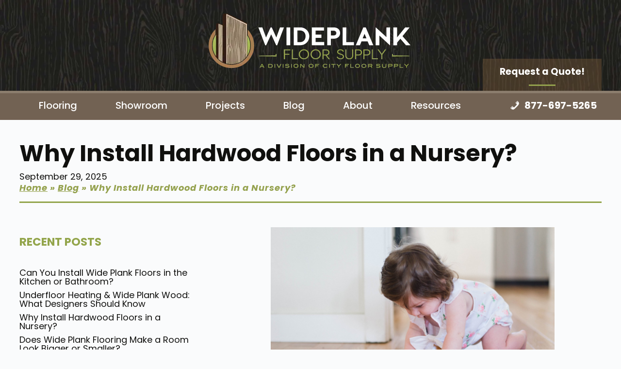

--- FILE ---
content_type: application/javascript
request_url: https://wideplankfloorsupply.com/wp-content/cache/min/1/wp-content/themes/wideplank/js/custom.js?ver=1761771804
body_size: 1176
content:
jQuery(function($){$(document).ready(function(){$('.bxslider').bxSlider({controls:!1,pager:!0,auto:!0,pause:7000,adaptiveHeight:!1});var width=$(window).width();if(width<768){$('.productSlider').bxSlider({controls:!1,moveSlides:1,auto:!0,pause:5000,pager:!1})}else{$('.productSlider').bxSlider({controls:!0,maxSlides:3,moveSlides:1,slideWidth:280,slideMargin:10,auto:!0,pause:5000,pager:!1})}
$('.bxtab-content').bxSlider({pagerCustom:'#bx-tabs',adaptiveHeight:!0,mode:'fade',controls:!1,pager:!0,touchEnabled:!1,oneToOneTouch:!1});$(".close-button").on('click',function(){$('#quotemodal').css('visibility','hidden');$('.reveal-modal-bg').css('display','none')});$(".trigger").on('click',function(){$("#lightbox").toggleClass('visible')});$("#scrollbutton").click(function(){$('html,body').animate({scrollTop:$("#schedule").offset().top-100},'slow')});jQuery(window).on('scroll',function(){var offset=300;if(jQuery(this).scrollTop()>offset){jQuery('.float-cta').addClass('visible-cta')}else{jQuery('.float-cta').removeClass('visible-cta')}});$("#menu-custom-menu .sub-menu").hide();$("#menu-custom-menu .header.open .sub-menu").show();$("#menu-custom-menu > li.header > a").wrapInner("<span class='header-text'></span>");$(".header-text").unwrap();$(".sidebar .current-menu-parent").each(function(){$(this).toggleClass('open');l=$(this).siblings("li").find(".sub-menu");$(this).find(".sub-menu").slideToggle(function(){l.slideUp();l.parent().removeClass('open')})});$("#menu-custom-menu li.header").on('click',function(){$(this).toggleClass('open');l=$(this).siblings("li").find(".sub-menu");$(this).find(".sub-menu").slideToggle(function(){l.slideUp();l.parent().removeClass('open')})});$(".tab-button").on('click',function(){$(this).toggleClass('open');l=$(this).next(".accordion-content");$(this).next(".accordion-content").slideToggle(function(){l.parent().removeClass('open')})});$(".full-width div.projects:nth-child(3n-3) .one-third").addClass("last");$('iframe[src*="youtube.com"]').each(function(){$(this).wrap("<div class='video-wrapper'></div>")});$('a[href$=".pdf"]').each(function(){$(this).prop('target','_blank')});$('.entry-content a[href$=".pdf"]').each(function(){$(this).addClass('pdf')});$('#menu-primary-menu').slicknav({label:'Menu',duration:300,allowParentLinks:!0,closedSymbol:'&#43;',openedSymbol:'&#8722;',prependTo:'#site-navigation'});$(".page-template-contact-page .ginput_container_phone input").on('focus');$(".half").each(function(){$("img.thumbnail-project").on('mouseover',function(){var change=$(this).attr("data-hover");$('#project-image img').attr("src",change)})})})});jQuery(function($){$(function(){overlayOn=function(){$('<div id="imagelightbox-overlay"></div>').appendTo('body')},overlayOff=function(){$('#imagelightbox-overlay').remove()},arrowsOn=function(instance,selector){var $arrows=$('<button type="button" class="imagelightbox-arrow imagelightbox-arrow-left"></button><button type="button" class="imagelightbox-arrow imagelightbox-arrow-right"></button>');$arrows.appendTo('body');$arrows.on('click touchend',function(e){e.preventDefault();var $this=$(this),$target=$(selector+'[href="'+$('#imagelightbox').attr('src')+'"]'),index=$target.index(selector);if($this.hasClass('imagelightbox-arrow-left')){index=index-1;if(!$(selector).eq(index).length)
index=$(selector).length}else{index=index+1;if(!$(selector).eq(index).length)
index=0}
instance.switchImageLightbox(index);return!1})},arrowsOff=function(){$('.imagelightbox-arrow').remove()},captionOn=function(){var description=$('a[href="'+$('#imagelightbox').attr('src')+'"] img').attr('alt');if(description.length>0)
$('<div id="imagelightbox-caption">'+description+'</div>').appendTo('body')},captionOff=function(){$('#imagelightbox-caption').remove()}});var selector='a[data-imagelightbox="f"]';var instance=$(selector).imageLightbox({selector:'id="imagelightbox"',allowedTypes:'png|jpg|jpeg|gif',animationSpeed:250,preloadNext:!0,enableKeyboard:!0,quitOnEnd:!1,quitOnImgClick:!1,quitOnDocClick:!0,onStart:function(){arrowsOn(instance,selector);overlayOn()},onEnd:function(){arrowsOff();overlayOff();captionOff()},onLoadStart:function(){captionOff()},onLoadEnd:function(){captionOn();$('.imagelightbox-arrow').css('display','block')}})})

--- FILE ---
content_type: application/javascript; charset=UTF-8
request_url: https://wideplankfloorsupply.com/cdn-cgi/challenge-platform/h/g/scripts/jsd/fd468eb09fcf/main.js?
body_size: 4583
content:
window._cf_chl_opt={uTFG0:'g'};~function(t4,j,i,v,A,N,f,T){t4=W,function(J,F,te,t3,Y,P){for(te={J:278,F:315,Y:299,P:227,a:318,h:302,E:280,b:270,X:225,I:322,M:325,m:324},t3=W,Y=J();!![];)try{if(P=parseInt(t3(te.J))/1*(-parseInt(t3(te.F))/2)+parseInt(t3(te.Y))/3*(parseInt(t3(te.P))/4)+parseInt(t3(te.a))/5+-parseInt(t3(te.h))/6*(-parseInt(t3(te.E))/7)+parseInt(t3(te.b))/8*(parseInt(t3(te.X))/9)+parseInt(t3(te.I))/10*(-parseInt(t3(te.M))/11)+parseInt(t3(te.m))/12,F===P)break;else Y.push(Y.shift())}catch(a){Y.push(Y.shift())}}(V,860043),j=this||self,i=j[t4(267)],v=function(tG,tq,tg,tB,tu,t5,F,Y,P){return tG={J:282,F:293},tq={J:284,F:284,Y:284,P:211,a:284,h:307,E:284,b:301,X:211},tg={J:230},tB={J:230,F:301,Y:329,P:215,a:303,h:215,E:303,b:303,X:241,I:211,M:211,m:241,S:284,K:211,o:284,d:215,O:211,s:241,z:211,n:211,U:307},tu={J:238,F:301},t5=t4,F=String[t5(tG.J)],Y={'h':function(a){return null==a?'':Y.g(a,6,function(h,t6){return t6=W,t6(tu.J)[t6(tu.F)](h)})},'g':function(E,X,I,t7,M,S,K,o,O,s,z,U,D,H,Z,t0,t1,t2){if(t7=t5,E==null)return'';for(S={},K={},o='',O=2,s=3,z=2,U=[],D=0,H=0,Z=0;Z<E[t7(tB.J)];Z+=1)if(t0=E[t7(tB.F)](Z),Object[t7(tB.Y)][t7(tB.P)][t7(tB.a)](S,t0)||(S[t0]=s++,K[t0]=!0),t1=o+t0,Object[t7(tB.Y)][t7(tB.h)][t7(tB.E)](S,t1))o=t1;else{if(Object[t7(tB.Y)][t7(tB.h)][t7(tB.b)](K,o)){if(256>o[t7(tB.X)](0)){for(M=0;M<z;D<<=1,H==X-1?(H=0,U[t7(tB.I)](I(D)),D=0):H++,M++);for(t2=o[t7(tB.X)](0),M=0;8>M;D=1&t2|D<<1.38,X-1==H?(H=0,U[t7(tB.I)](I(D)),D=0):H++,t2>>=1,M++);}else{for(t2=1,M=0;M<z;D=D<<1|t2,H==X-1?(H=0,U[t7(tB.M)](I(D)),D=0):H++,t2=0,M++);for(t2=o[t7(tB.m)](0),M=0;16>M;D=D<<1|t2&1,X-1==H?(H=0,U[t7(tB.I)](I(D)),D=0):H++,t2>>=1,M++);}O--,0==O&&(O=Math[t7(tB.S)](2,z),z++),delete K[o]}else for(t2=S[o],M=0;M<z;D=D<<1|1&t2,H==X-1?(H=0,U[t7(tB.K)](I(D)),D=0):H++,t2>>=1,M++);o=(O--,O==0&&(O=Math[t7(tB.o)](2,z),z++),S[t1]=s++,String(t0))}if(''!==o){if(Object[t7(tB.Y)][t7(tB.d)][t7(tB.a)](K,o)){if(256>o[t7(tB.X)](0)){for(M=0;M<z;D<<=1,X-1==H?(H=0,U[t7(tB.O)](I(D)),D=0):H++,M++);for(t2=o[t7(tB.s)](0),M=0;8>M;D=t2&1.22|D<<1.01,H==X-1?(H=0,U[t7(tB.z)](I(D)),D=0):H++,t2>>=1,M++);}else{for(t2=1,M=0;M<z;D=D<<1.39|t2,X-1==H?(H=0,U[t7(tB.z)](I(D)),D=0):H++,t2=0,M++);for(t2=o[t7(tB.m)](0),M=0;16>M;D=D<<1.77|1&t2,X-1==H?(H=0,U[t7(tB.n)](I(D)),D=0):H++,t2>>=1,M++);}O--,O==0&&(O=Math[t7(tB.o)](2,z),z++),delete K[o]}else for(t2=S[o],M=0;M<z;D=1&t2|D<<1.48,H==X-1?(H=0,U[t7(tB.z)](I(D)),D=0):H++,t2>>=1,M++);O--,O==0&&z++}for(t2=2,M=0;M<z;D=D<<1|t2&1,X-1==H?(H=0,U[t7(tB.n)](I(D)),D=0):H++,t2>>=1,M++);for(;;)if(D<<=1,H==X-1){U[t7(tB.I)](I(D));break}else H++;return U[t7(tB.U)]('')},'j':function(a,tC,t8){return tC={J:241},t8=t5,a==null?'':a==''?null:Y.i(a[t8(tg.J)],32768,function(h,t9){return t9=t8,a[t9(tC.J)](h)})},'i':function(E,X,I,tt,M,S,K,o,O,s,z,U,D,H,Z,t0,t2,t1){for(tt=t5,M=[],S=4,K=4,o=3,O=[],U=I(0),D=X,H=1,s=0;3>s;M[s]=s,s+=1);for(Z=0,t0=Math[tt(tq.J)](2,2),z=1;z!=t0;t1=D&U,D>>=1,D==0&&(D=X,U=I(H++)),Z|=z*(0<t1?1:0),z<<=1);switch(Z){case 0:for(Z=0,t0=Math[tt(tq.F)](2,8),z=1;z!=t0;t1=D&U,D>>=1,D==0&&(D=X,U=I(H++)),Z|=z*(0<t1?1:0),z<<=1);t2=F(Z);break;case 1:for(Z=0,t0=Math[tt(tq.Y)](2,16),z=1;z!=t0;t1=D&U,D>>=1,D==0&&(D=X,U=I(H++)),Z|=(0<t1?1:0)*z,z<<=1);t2=F(Z);break;case 2:return''}for(s=M[3]=t2,O[tt(tq.P)](t2);;){if(H>E)return'';for(Z=0,t0=Math[tt(tq.F)](2,o),z=1;z!=t0;t1=U&D,D>>=1,0==D&&(D=X,U=I(H++)),Z|=z*(0<t1?1:0),z<<=1);switch(t2=Z){case 0:for(Z=0,t0=Math[tt(tq.F)](2,8),z=1;t0!=z;t1=U&D,D>>=1,0==D&&(D=X,U=I(H++)),Z|=(0<t1?1:0)*z,z<<=1);M[K++]=F(Z),t2=K-1,S--;break;case 1:for(Z=0,t0=Math[tt(tq.a)](2,16),z=1;t0!=z;t1=D&U,D>>=1,D==0&&(D=X,U=I(H++)),Z|=(0<t1?1:0)*z,z<<=1);M[K++]=F(Z),t2=K-1,S--;break;case 2:return O[tt(tq.h)]('')}if(S==0&&(S=Math[tt(tq.E)](2,o),o++),M[t2])t2=M[t2];else if(t2===K)t2=s+s[tt(tq.b)](0);else return null;O[tt(tq.X)](t2),M[K++]=s+t2[tt(tq.b)](0),S--,s=t2,0==S&&(S=Math[tt(tq.a)](2,o),o++)}}},P={},P[t5(tG.F)]=Y.h,P}(),A={},A[t4(228)]='o',A[t4(296)]='s',A[t4(252)]='u',A[t4(258)]='z',A[t4(300)]='n',A[t4(272)]='I',A[t4(308)]='b',N=A,j[t4(250)]=function(J,F,Y,P,tI,tX,tb,tL,E,X,I,M,S,K){if(tI={J:235,F:265,Y:321,P:265,a:266,h:255,E:229,b:266,X:239,I:312,M:230,m:306,S:246},tX={J:226,F:230,Y:224},tb={J:329,F:215,Y:303,P:211},tL=t4,null===F||void 0===F)return P;for(E=k(F),J[tL(tI.J)][tL(tI.F)]&&(E=E[tL(tI.Y)](J[tL(tI.J)][tL(tI.P)](F))),E=J[tL(tI.a)][tL(tI.h)]&&J[tL(tI.E)]?J[tL(tI.b)][tL(tI.h)](new J[(tL(tI.E))](E)):function(o,tF,O){for(tF=tL,o[tF(tX.J)](),O=0;O<o[tF(tX.F)];o[O]===o[O+1]?o[tF(tX.Y)](O+1,1):O+=1);return o}(E),X='nAsAaAb'.split('A'),X=X[tL(tI.X)][tL(tI.I)](X),I=0;I<E[tL(tI.M)];M=E[I],S=x(J,F,M),X(S)?(K='s'===S&&!J[tL(tI.m)](F[M]),tL(tI.S)===Y+M?h(Y+M,S):K||h(Y+M,F[M])):h(Y+M,S),I++);return P;function h(o,O,tJ){tJ=W,Object[tJ(tb.J)][tJ(tb.F)][tJ(tb.Y)](P,O)||(P[O]=[]),P[O][tJ(tb.P)](o)}},f=t4(243)[t4(244)](';'),T=f[t4(239)][t4(312)](f),j[t4(259)]=function(J,F,tm,tY,Y,P,h,E){for(tm={J:268,F:230,Y:230,P:311,a:211,h:289},tY=t4,Y=Object[tY(tm.J)](F),P=0;P<Y[tY(tm.F)];P++)if(h=Y[P],h==='f'&&(h='N'),J[h]){for(E=0;E<F[Y[P]][tY(tm.Y)];-1===J[h][tY(tm.P)](F[Y[P]][E])&&(T(F[Y[P]][E])||J[h][tY(tm.a)]('o.'+F[Y[P]][E])),E++);}else J[h]=F[Y[P]][tY(tm.h)](function(X){return'o.'+X})},g();function W(t,r,J){return J=V(),W=function(L,F,Y){return L=L-211,Y=J[L],Y},W(t,r)}function k(J,tE,tW,F){for(tE={J:321,F:268,Y:314},tW=t4,F=[];null!==J;F=F[tW(tE.J)](Object[tW(tE.F)](J)),J=Object[tW(tE.Y)](J));return F}function y(tK,tv,J,F,Y,P){return tK={J:234,F:233,Y:247},tv=t4,J=j[tv(tK.J)],F=3600,Y=Math[tv(tK.F)](+atob(J.t)),P=Math[tv(tK.F)](Date[tv(tK.Y)]()/1e3),P-Y>F?![]:!![]}function R(tp,tj,Y,P,a,h,E){tj=(tp={J:294,F:249,Y:219,P:218,a:214,h:330,E:248,b:251,X:220,I:269,M:298,m:330,S:212},t4);try{return Y=i[tj(tp.J)](tj(tp.F)),Y[tj(tp.Y)]=tj(tp.P),Y[tj(tp.a)]='-1',i[tj(tp.h)][tj(tp.E)](Y),P=Y[tj(tp.b)],a={},a=KZfL4(P,P,'',a),a=KZfL4(P,P[tj(tp.X)]||P[tj(tp.I)],'n.',a),a=KZfL4(P,Y[tj(tp.M)],'d.',a),i[tj(tp.m)][tj(tp.S)](Y),h={},h.r=a,h.e=null,h}catch(b){return E={},E.r={},E.e=b,E}}function G(Y,P,tZ,tR,a,h,E){if(tZ={J:297,F:217,Y:231,P:277,a:253,h:273,E:221,b:263,X:253,I:273,M:264,m:260,S:221,K:263},tR=t4,a=tR(tZ.J),!Y[tR(tZ.F)])return;P===tR(tZ.Y)?(h={},h[tR(tZ.P)]=a,h[tR(tZ.a)]=Y.r,h[tR(tZ.h)]=tR(tZ.Y),j[tR(tZ.E)][tR(tZ.b)](h,'*')):(E={},E[tR(tZ.P)]=a,E[tR(tZ.X)]=Y.r,E[tR(tZ.I)]=tR(tZ.M),E[tR(tZ.m)]=P,j[tR(tZ.S)][tR(tZ.K)](E,'*'))}function B(J,F,ts,tO,td,to,tA,Y,P){ts={J:234,F:281,Y:310,P:222,a:275,h:328,E:240,b:327,X:217,I:323,M:283,m:316,S:326,K:256,o:293,d:319},tO={J:276},td={J:237,F:231,Y:262},to={J:323},tA=t4,Y=j[tA(ts.J)],P=new j[(tA(ts.F))](),P[tA(ts.Y)](tA(ts.P),tA(ts.a)+j[tA(ts.h)][tA(ts.E)]+tA(ts.b)+Y.r),Y[tA(ts.X)]&&(P[tA(ts.I)]=5e3,P[tA(ts.M)]=function(tN){tN=tA,F(tN(to.J))}),P[tA(ts.m)]=function(tw){tw=tA,P[tw(td.J)]>=200&&P[tw(td.J)]<300?F(tw(td.F)):F(tw(td.Y)+P[tw(td.J)])},P[tA(ts.S)]=function(tQ){tQ=tA,F(tQ(tO.J))},P[tA(ts.K)](v[tA(ts.o)](JSON[tA(ts.d)](J)))}function C(P,a,tn,tx,h,E,b,X,I,M,m,S){if(tn={J:317,F:264,Y:234,P:275,a:328,h:240,E:245,b:242,X:281,I:310,M:222,m:323,S:283,K:290,o:328,d:288,O:279,s:328,z:305,n:261,U:313,D:285,H:328,l:232,c:320,Z:216,t0:277,t1:271,t2:256,tU:293},tx=t4,!e(.01))return![];E=(h={},h[tx(tn.J)]=P,h[tx(tn.F)]=a,h);try{b=j[tx(tn.Y)],X=tx(tn.P)+j[tx(tn.a)][tx(tn.h)]+tx(tn.E)+b.r+tx(tn.b),I=new j[(tx(tn.X))](),I[tx(tn.I)](tx(tn.M),X),I[tx(tn.m)]=2500,I[tx(tn.S)]=function(){},M={},M[tx(tn.K)]=j[tx(tn.o)][tx(tn.d)],M[tx(tn.O)]=j[tx(tn.s)][tx(tn.z)],M[tx(tn.n)]=j[tx(tn.o)][tx(tn.U)],M[tx(tn.D)]=j[tx(tn.H)][tx(tn.l)],m=M,S={},S[tx(tn.c)]=E,S[tx(tn.Z)]=m,S[tx(tn.t0)]=tx(tn.t1),I[tx(tn.t2)](v[tx(tn.tU)](S))}catch(K){}}function V(r0){return r0='api,display: none,style,clientInformation,parent,POST,readyState,splice,909cbikLa,sort,386448hDYVKt,object,Set,length,success,XOMn3,floor,__CF$cv$params,Object,function,status,aOJZmSgf0Vcsi1Grl8wxBzKbekUj2FDXo7+YHMtN65PdqEpynI43WvuTC9-Q$LhAR,includes,uTFG0,charCodeAt,/invisible/jsd,_cf_chl_opt;KNEqH2;URvKb1;fYyPt8;iYSva3;PFUFS5;PVOaD4;cTQlY3;UqXk5;KNBj1;ufnVg7;CGIa2;tyhN0;hqRub8;KZfL4;nZlNH7;Wffcb8;gGaE6,split,/b/ov1/0.6671559387832104:1762377963:pieT-UTjNlbVCSodvgEIVEBTH-WS2LAn7JsmQdq-saU/,d.cookie,now,appendChild,iframe,KZfL4,contentWindow,undefined,sid,loading,from,send,DOMContentLoaded,symbol,nZlNH7,detail,chlApiRumWidgetAgeMs,http-code:,postMessage,error,getOwnPropertyNames,Array,document,keys,navigator,20136tewuLl,jsd,bigint,event,catch,/cdn-cgi/challenge-platform/h/,xhr-error,source,10QgLXxW,chlApiUrl,4298693GYNKwy,XMLHttpRequest,fromCharCode,ontimeout,pow,chlApiClientVersion,error on cf_chl_props,toString,OOUF6,map,chlApiSitekey,onreadystatechange,addEventListener,UGHDISTol,createElement,[native code],string,cloudflare-invisible,contentDocument,3IUoltl,number,charAt,6tAnSww,call,random,fvZZm6,isNaN,join,boolean,isArray,open,indexOf,bind,QKbrq5,getPrototypeOf,91206xLmYPC,onload,msg,3467455qroUXo,stringify,errorInfoObject,concat,520oUrHlQ,timeout,12743592phBRee,297066fuQXkO,onerror,/jsd/r/0.6671559387832104:1762377963:pieT-UTjNlbVCSodvgEIVEBTH-WS2LAn7JsmQdq-saU/,_cf_chl_opt,prototype,body,push,removeChild,Function,tabIndex,hasOwnProperty,chctx'.split(','),V=function(){return r0},V()}function g(tc,tl,tD,tk,J,F,Y,P,a){if(tc={J:234,F:217,Y:223,P:254,a:292,h:292,E:257,b:291,X:291},tl={J:223,F:254,Y:291},tD={J:286},tk=t4,J=j[tk(tc.J)],!J)return;if(!y())return;(F=![],Y=J[tk(tc.F)]===!![],P=function(tf,h){(tf=tk,!F)&&(F=!![],h=R(),B(h.r,function(E){G(J,E)}),h.e&&C(tf(tD.J),h.e))},i[tk(tc.Y)]!==tk(tc.P))?P():j[tk(tc.a)]?i[tk(tc.h)](tk(tc.E),P):(a=i[tk(tc.b)]||function(){},i[tk(tc.X)]=function(tT){tT=tk,a(),i[tT(tl.J)]!==tT(tl.F)&&(i[tT(tl.Y)]=a,P())})}function x(J,F,Y,th,tV,P){tV=(th={J:274,F:266,Y:309,P:266,a:236},t4);try{return F[Y][tV(th.J)](function(){}),'p'}catch(h){}try{if(null==F[Y])return F[Y]===void 0?'u':'x'}catch(E){return'i'}return J[tV(th.F)][tV(th.Y)](F[Y])?'a':F[Y]===J[tV(th.P)]?'p5':F[Y]===!0?'T':!1===F[Y]?'F':(P=typeof F[Y],tV(th.a)==P?Q(J,F[Y])?'N':'f':N[P]||'?')}function e(J,tS,ti){return tS={J:304},ti=t4,Math[ti(tS.J)]()>J}function Q(J,F,tP,tr){return tP={J:213,F:213,Y:329,P:287,a:303,h:311,E:295},tr=t4,F instanceof J[tr(tP.J)]&&0<J[tr(tP.F)][tr(tP.Y)][tr(tP.P)][tr(tP.a)](F)[tr(tP.h)](tr(tP.E))}}()